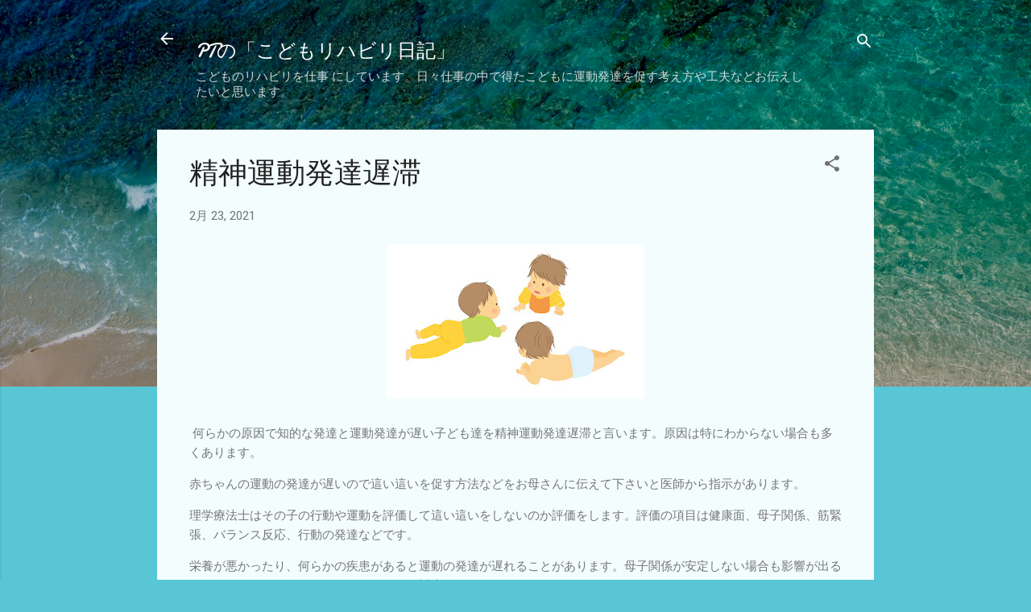

--- FILE ---
content_type: text/html; charset=utf-8
request_url: https://www.google.com/recaptcha/api2/aframe
body_size: 116
content:
<!DOCTYPE HTML><html><head><meta http-equiv="content-type" content="text/html; charset=UTF-8"></head><body><script nonce="zJK33HcXMW8SeAZfP2sEBQ">/** Anti-fraud and anti-abuse applications only. See google.com/recaptcha */ try{var clients={'sodar':'https://pagead2.googlesyndication.com/pagead/sodar?'};window.addEventListener("message",function(a){try{if(a.source===window.parent){var b=JSON.parse(a.data);var c=clients[b['id']];if(c){var d=document.createElement('img');d.src=c+b['params']+'&rc='+(localStorage.getItem("rc::a")?sessionStorage.getItem("rc::b"):"");window.document.body.appendChild(d);sessionStorage.setItem("rc::e",parseInt(sessionStorage.getItem("rc::e")||0)+1);localStorage.setItem("rc::h",'1769175263607');}}}catch(b){}});window.parent.postMessage("_grecaptcha_ready", "*");}catch(b){}</script></body></html>